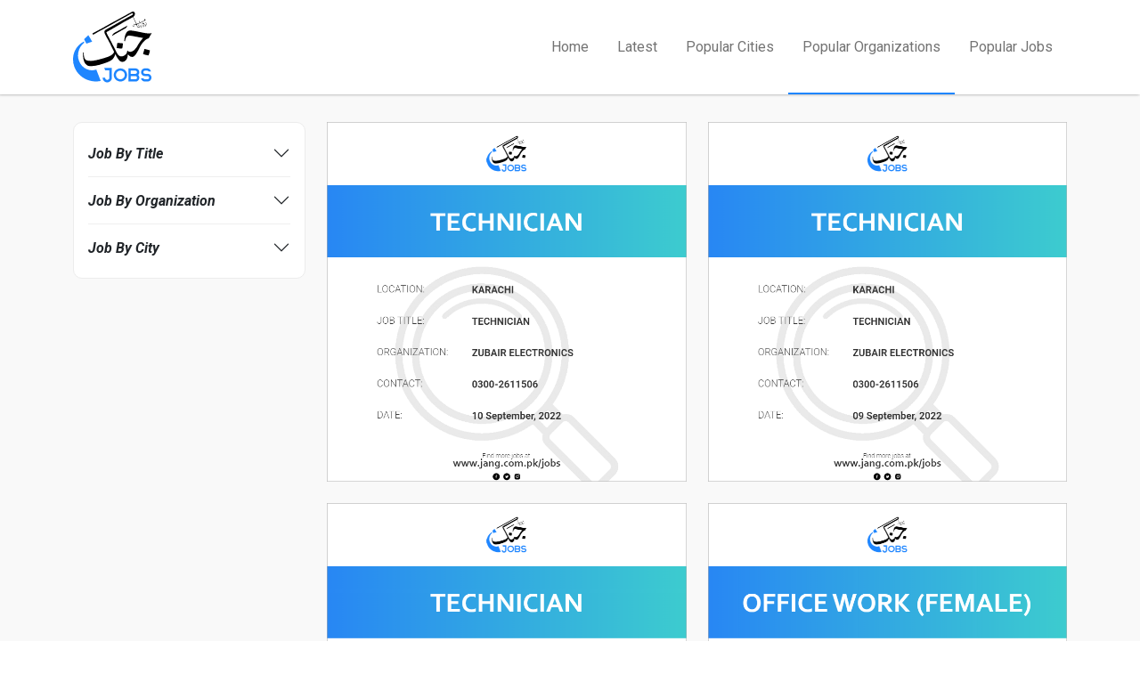

--- FILE ---
content_type: application/javascript
request_url: https://jang.com.pk/assets/front/js/push_notification.js?v=2.2
body_size: 2211
content:
// Initialize Firebase
const firebaseConfig = {
  apiKey: "AIzaSyC51ekd4hsKxNbesgUo1SGiVg06hUDb_Jg",
  authDomain: "jang-push-notification.firebaseapp.com",
  projectId: "jang-push-notification",
  storageBucket: "jang-push-notification.appspot.com",
  messagingSenderId: "19504317543",
  appId: "1:19504317543:web:e85d1eeb422276e491c0c2",
  measurementId: "G-RET2VERQ3Q"
};
  // Initialize Firebase
  firebase.initializeApp(firebaseConfig);
  //firebase.analytics();

// [START get_messaging_object]
// Retrieve Firebase Messaging object.
const messaging = firebase.messaging();
// [END get_messaging_object]
// [START set_public_vapid_key]
// Add the public key generated from the console here.
messaging.usePublicVapidKey('BBfbtpvifoZpdTONfdtoerircQlM50wnWUFJbmjnkKDWgtQxAqDM7MQu6FVkk1yJmB2XFcLStfwcBapHR-cPK2E');
// [END set_public_vapid_key]
// IDs of divs that display Instance ID token UI or request permission UI.
const tokenDivId = 'token_div';
const permissionDivId = 'permission_div';
// [START refresh_token]
// Callback fired if Instance ID token is updated.
messaging.onTokenRefresh(function () {
    messaging.getToken().then(function (refreshedToken) {
        console.log('Token refreshed.');
        // Indicate that the new Instance ID token has not yet been sent to the
        // app server.
        setTokenSentToServer(false);
        // Send Instance ID token to app server.
        sendTokenToServer(refreshedToken);
        // [START_EXCLUDE]
        // Display new Instance ID token and clear UI of all previous messages.
        resetUI();
        // [END_EXCLUDE]
    }).catch(function (err) {
        console.log('Unable to retrieve refreshed token ', err);
        showToken('Unable to retrieve refreshed token ', err);
    });
});
// [END refresh_token]
// [START receive_message]
// Handle incoming messages. Called when:
// - a message is received while the app has focus
// - the user clicks on an app notification created by a service worker
//   `messaging.setBackgroundMessageHandler` handler.
messaging.onMessage(function (payload) {
    console.log('Message received. ', payload);
    // [START_EXCLUDE]
    // Update the UI to include the received message.

    var notificationOptions = {
        tag: payload.notification.title,
        body: payload.notification.body,
        icon: payload.data.icon,
        image: payload.notification.image,
        click_action: payload.data.click_action
    };

    if (!("Notification" in window)) {
        console.log("This browser does not support system notifications.");
    } else if (Notification.permission === "granted") {
    
        var notification = new Notification(payload.notification.title,notificationOptions);
        appendMessage(payload);

        notification.onclick = function(event) {
            event.preventDefault();
            window.open(payload.data.click_action , '_blank');
            notification.close();
        }
    }

    // [END_EXCLUDE]
});

// [END receive_message]
function resetUI() {
    //clearMessages();
    //showToken('loading...');
    // [START get_token]
    // Get Instance ID token. Initially this makes a network call, once retrieved
    // subsequent calls to getToken will return from cache.
    messaging.getToken().then(function (currentToken) {
        if (currentToken) {
            //console.log(currentToken);
            sendTokenToServer(currentToken);
            updateUIForPushEnabled(currentToken);
        } else {
            // Show permission request.
            console.log('No Instance ID token available. Request permission to generate one.');
            // Show permission UI.
            updateUIForPushPermissionRequired();
            setTokenSentToServer(false);
            requestPermission();
        }
    }).catch(function (err) {
        console.log('An error occurred while retrieving token. ', err);
        showToken('Error retrieving Instance ID token. ', err);
        setTokenSentToServer(false);
    });
    // [END get_token]
}

function showToken(currentToken) {
    // Show token in console and UI.
    /*var tokenElement = document.querySelector('#token');
    tokenElement.textContent = currentToken;*/
}

// Send the Instance ID token your application server, so that it can:
// - send messages back to this app
// - subscribe/unsubscribe the token from topics
function sendTokenToServer(currentToken) {
    if (!isTokenSentToServer()) {
        console.log('Sending token to server...');
        // TODO(developer): Send the current token to your server.

        var data = null;

        var xhr = new XMLHttpRequest();
        xhr.withCredentials = true;
        xhr.addEventListener("readystatechange", function () {
            console.log(xhr);
            if (xhr.readyState === 4 && xhr.status === 200) {
                setTokenSentToServer(true);
            }
        });
        xhr.open("GET", "https://jang.com.pk/assets/front/firebase_token/send_token.php?token=" + currentToken);
        xhr.send(data);
    } else {
        console.log('Token already sent to server so won\'t send it again ' +
            'unless it changes');
    }
}

function isTokenSentToServer() {
    return window.localStorage.getItem('sentToServer') === '1';
}

function setTokenSentToServer(sent) {
    window.localStorage.setItem('sentToServer', sent ? '1' : '0');
}

function showHideDiv(divId, show) {
    /*const div = document.querySelector('#' + divId);
    if (show) {
        div.style = 'display: visible';
    } else {
        div.style = 'display: none';
    }*/
}

function requestPermission() {
    console.log('Requesting permission...');
    // [START request_permission]
    messaging.requestPermission().then(function () {
        console.log('Notification permission granted.');
        // TODO(developer): Retrieve an Instance ID token for use with FCM.
        // [START_EXCLUDE]
        // In many cases once an app has been granted notification permission, it
        // should update its UI reflecting this.
        resetUI();
        // [END_EXCLUDE]
    }).catch(function (err) {
        console.log('Unable to get permission to notify.', err);
    });
    // [END request_permission]
}

function deleteToken() {
    // Delete Instance ID token.
    // [START delete_token]
    messaging.getToken().then(function (currentToken) {
        messaging.deleteToken(currentToken).then(function () {
            console.log('Token deleted.');
            setTokenSentToServer(false);
            // [START_EXCLUDE]
            // Once token is deleted update UI.
            resetUI();
            // [END_EXCLUDE]
        }).catch(function (err) {
            console.log('Unable to delete token. ', err);
        });
        // [END delete_token]
    }).catch(function (err) {
        console.log('Error retrieving Instance ID token. ', err);
        showToken('Error retrieving Instance ID token. ', err);
    });
}

// Add a message to the messages element.
function appendMessage(payload) {
    /*const messagesElement = document.querySelector('#messages');
    const dataHeaderELement = document.createElement('h5');
    const dataElement = document.createElement('pre');
    dataElement.style = 'overflow-x:hidden;';
    dataHeaderELement.textContent = 'Received message:';
    dataElement.textContent = JSON.stringify(payload, null, 2);
    messagesElement.appendChild(dataHeaderELement);
    messagesElement.appendChild(dataElement);*/
}

// Clear the messages element of all children.
function clearMessages() {
    /*const messagesElement = document.querySelector('#messages');
    while (messagesElement.hasChildNodes()) {
        messagesElement.removeChild(messagesElement.lastChild);
    }*/
}

function updateUIForPushEnabled(currentToken) {
    showHideDiv(tokenDivId, true);
    showHideDiv(permissionDivId, false);
    showToken(currentToken);
}

function updateUIForPushPermissionRequired() {
    showHideDiv(tokenDivId, false);
    showHideDiv(permissionDivId, true);
}
resetUI();
